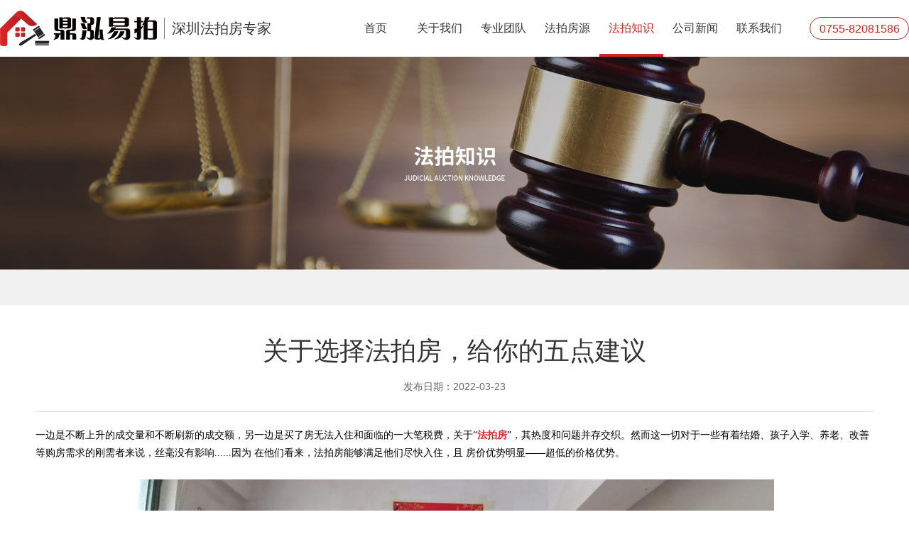

--- FILE ---
content_type: text/html; charset=utf-8
request_url: http://www.szfapaifang.cn/fapaizhishi/552.html
body_size: 5538
content:
<!doctype html>
<html class="no-js">

<head>
    <meta charset="utf-8">
    <meta http-equiv="X-UA-Compatible" content="IE=edge">
    <meta name="viewport" content="width=device-width, initial-scale=1">
    <title>关于选择法拍房，给你的五点建议-深圳市鼎泓易拍信息科技有限公司</title>	
    <meta name="keywords" content="深圳法拍房,法院拍卖房,法拍房源中介平台,法拍房购买,法拍房公司,法拍房中介">
    <meta name="description" content="鼎泓易拍坚守帮助购房人遴选优质房源，把控法律及财税风险，审慎制定竞拍操作流程，稳妥实现投资价值。拥有专业背景深厚、操作经验丰富的业务团队，已经服务数百位客户实现置业梦想。咨询热线：0755-82081586">
    <meta name="renderer" content="webkit">
    <meta http-equiv="Cache-Control" content="no-siteapp" />
    <link rel="icon" type="image/png" href="/favicon.ico">
    <link rel="stylesheet" href="/template/default/index/css/amazeui.min.css">
    <link rel="stylesheet" href="/template/default/index/css/swiper4.min.css">
    <link rel="stylesheet" href="/template/default/index/css/style.css" />
    <link rel="stylesheet" href="/template/default/index/css/inside.css" />
    <script src="/template/default/index/js/jquery.min.js"></script>
    <script src="/template/default/index/js/amazeui.min.js"></script>
    <script src="/template/default/index/js/swiper4.min.js"></script>
    <script src="/template/default/index/js/layer.js"></script>
</head>

<body> 
    <div class="header">
        <div class="content">
            <div class="logo">
                <a href="/">
                    <img src="/uploads/image/20211105/7044b21c9f692ced08eda04d75e20ae4.png" />                </a>
                <div class="word">
                    深圳法拍房专家
                </div>
            </div>
            <div class="tel">
                0755-82081586            </div>
            <div class="nav">
                <ul>
                    <li class="">
                        <a href="/">
                            首页
                        </a>
                    </li>
                                            <li >
                            <a href="http://www.szfapaifang.cn/gongsijianjie/">
                                关于我们                            </a>
                        </li>
                                            <li >
                            <a href="http://www.szfapaifang.cn/zhuanyetuandui/">
                                专业团队                            </a>
                        </li>
                                            <li >
                            <a href="http://www.szfapaifang.cn/fapaifangyuan/">
                                法拍房源                            </a>
                        </li>
                                            <li class="active">
                            <a href="http://www.szfapaifang.cn/fapaizhishi/">
                                法拍知识                            </a>
                        </li>
                                            <li >
                            <a href="http://www.szfapaifang.cn/gongsixinwen/">
                                公司新闻                            </a>
                        </li>
                                            <li >
                            <a href="http://www.szfapaifang.cn/lianxiwomen/">
                                联系我们                            </a>
                        </li>
                                    </ul>
            </div>
        </div>
    </div>

    <div class="banner">
        <a href="##">
            <img src="/uploads/image/20211116/4110051e662ad83bb3c0f2f65bb3a752.jpg" alt="">
		</a>
    </div>

<div class="case_detail">
    <div class="content">
        <div class="center">
            <div class="title">
                <h5>关于选择法拍房，给你的五点建议</h5>
                <h6>
                    <span>发布日期：2022-03-23</span>
                </h6>
            </div>
            <div class="word_center">
                <p style="line-height: 1.75em;"><span style="color: rgb(0, 0, 0);"><span style="font-family: 宋体; font-size: 14px;">一边是不断上升的成交量和不断刷新的成交额，另一边是买了房无法入住和面临的一大笔税费，关于“<a href='http://www.szfapaifang.cn/' target='_blank' title='法拍房' style='color:#d62727'><strong>法拍房</strong></a>”，其热度和问题并存交织。然而这一切对于一些有着结婚、孩子入学、养老、改善等购房需求的刚需者来说，丝毫没有影响</span><span style="font-size: 14px; font-family: Calibri;">......</span><span style="font-family: 宋体; font-size: 14px;">因为 在他们看来，法拍房能够满足他们尽快入住，且 房价优势明显——超低的价格优势。</span></span></p><p style="line-height: 1.75em; text-align: center;"><span style="font-family: 宋体; font-size: 14px; color: rgb(0, 0, 0);">&nbsp;<img src="/uploads/image/20220228/1646028093253664.jpg" alt="1646028093253664.jpg"/></span></p><p style="line-height: 1.75em;"><span style="font-family: 宋体; font-size: 14px; color: rgb(0, 0, 0);">据悉，法拍房起拍价格通常低于市场价<span style="font-size: 14px; color: rgb(0, 0, 0); font-family: Calibri;">10%-30%</span>， 明显的价格优势为刚需购房者提供了较大的捡漏空间 ，更重要的是法拍房分布区域广泛，户型多样，优质小区、临近交通枢纽的房源也比较丰富， 超高的性价比更给刚需购房者提供了更多选择空间。 目前法拍房已成为众多刚需购房者的。</span></p><p style="line-height: 1.75em;"><span style="font-family: 宋体; font-size: 14px; color: rgb(0, 0, 0);">&nbsp;</span></p><p style="line-height: 1.75em;"><span style="font-family: 宋体; font-size: 14px; color: rgb(0, 0, 0);">虽然法拍房对很多人（不仅是刚需者）而言意味着“便宜”“捡漏”，但也有避不可谈的“风险问题”，不乏买房腾退困难、拍下标的物发现欠下高额物业费、被前房主的债主追讨骚扰等情况，所以竞拍法拍房更需谨慎。</span></p><p style="line-height: 1.75em;"><span style="font-family: 宋体; font-size: 14px; color: rgb(0, 0, 0);">&nbsp;</span></p><p style="line-height: 1.75em;"><span style="font-family: 宋体; font-size: 14px; color: rgb(0, 0, 0);">当下法拍房市场上，每天有那么多不同小区的法拍房推向市场，刚需者正是因为法拍房的价格优势和其超高的性价比才会选择它，对于一些不了解法拍房市场的刚需者应该如何避开这些“风险”选择法拍房呢？为此，小编给大家整理了几条建议：</span></p><p style="line-height: 1.75em;"><span style="font-family: 宋体; font-size: 14px; color: rgb(0, 0, 0);">&nbsp;</span></p><p style="line-height: 1.75em;"><span style="font-family: 宋体; font-size: 14px; color: rgb(0, 0, 0);"><span style="font-size: 14px; color: rgb(0, 0, 0); font-family: Calibri;">1</span>、选择适合自己的地段</span></p><p style="line-height: 1.75em;"><span style="font-family: 宋体; font-size: 14px; color: rgb(0, 0, 0);">&nbsp;</span></p><p style="line-height: 1.75em;"><span style="font-family: 宋体; font-size: 14px; color: rgb(0, 0, 0);">买法拍房跟买二手房一样，首先根据自身需求（刚需自住还是投资需求）考虑好最适合自己的地段是哪一片。主要是当前地段的现状（产业、交通、商业、教育、医疗、环境等）和未来的发展规划。</span></p><p style="line-height: 1.75em;"><span style="font-family: 宋体; font-size: 14px; color: rgb(0, 0, 0);">&nbsp;</span></p><p style="line-height: 1.75em;"><span style="font-family: 宋体; font-size: 14px; color: rgb(0, 0, 0);"><span style="font-size: 14px; color: rgb(0, 0, 0); font-family: Calibri;">2</span>、了解清楚产权问题</span></p><p style="line-height: 1.75em;"><span style="font-family: 宋体; font-size: 14px; color: rgb(0, 0, 0);">&nbsp;</span></p><p style="line-height: 1.75em;"><span style="font-family: 宋体; font-size: 14px; color: rgb(0, 0, 0);">法拍房产权类型很多，常见的有商品住宅、经济适用住房、限价商品房等类型，每种产权类型所包含的产权性质不一样。例如经济适用房，房价是不包括土地出让金的，是政府无偿划拨土地给低收入阶层建的保障性住房，所以搞清楚产权类型对避免风险有意义。</span></p><p style="line-height: 1.75em;"><span style="font-family: 宋体; font-size: 14px; color: rgb(0, 0, 0);">&nbsp;</span></p><p style="line-height: 1.75em;"><span style="font-family: 宋体; font-size: 14px; color: rgb(0, 0, 0);"><span style="font-size: 14px; color: rgb(0, 0, 0); font-family: Calibri;">3</span>、完备的资金方案</span></p><p style="line-height: 1.75em;"><span style="font-family: 宋体; font-size: 14px; color: rgb(0, 0, 0);">&nbsp;</span></p><p style="line-height: 1.75em;"><span style="font-family: 宋体; font-size: 14px; color: rgb(0, 0, 0);">在参加竞拍前一定要有自己的资金预算方案。法拍房是以竞拍的方式来购买，会导致很多购房者在这样的氛围下冲动加价，而超出自己的预算。并且，法拍房需要缴纳保证金，如果竞拍成功又反悔的情况，法院是不予退回。如遇资金不足需要贷款，需要提前去了解法拍贷款政策，明确自己是否可以办理法拍贷款等细节。其次，因为法拍房的付款周期非常短，一定要确保自己的资金充足。</span></p><p style="line-height: 1.75em;"><span style="font-family: 宋体; font-size: 14px; color: rgb(0, 0, 0);">&nbsp;</span></p><p style="line-height: 1.75em;"><span style="font-family: 宋体; font-size: 14px; color: rgb(0, 0, 0);"><span style="font-size: 14px; color: rgb(0, 0, 0); font-family: Calibri;">4</span>、找出房源的瑕疵——避“坑”</span></p><p style="line-height: 1.75em;"><span style="font-family: 宋体; font-size: 14px; color: rgb(0, 0, 0);">&nbsp;</span></p><p style="line-height: 1.75em;"><span style="font-family: 宋体; font-size: 14px; color: rgb(0, 0, 0);">有些法拍房会有瑕疵问题，如带长期租约、有人居住难以腾退等，在竞拍之前一定了解清楚，遇到这种情况千万别图便宜，要搞清楚租约时间、是否有效；到期住户能否按时腾退等，否则拍下来了，长时间住不进去也得不偿失。</span></p><p style="line-height: 1.75em;"><span style="font-family: 宋体; font-size: 14px; color: rgb(0, 0, 0);">&nbsp;</span></p><p style="line-height: 1.75em;"><span style="font-family: 宋体; font-size: 14px; color: rgb(0, 0, 0);"><span style="font-size: 14px; color: rgb(0, 0, 0); font-family: Calibri;">5</span>、找专业的法拍团队</span></p><p style="line-height: 1.75em;"><span style="font-family: 宋体; font-size: 14px; color: rgb(0, 0, 0);">&nbsp;</span></p><p style="line-height: 1.75em;"><span style="font-family: 宋体; font-size: 14px; color: rgb(0, 0, 0);">如果是一个并不了解法拍房市场的新手，这时法拍团队就显得尤为重要了，在专业的法拍团队面前，小编提到的这些建议都不是问题，他们会帮你解决这些问题。</span></p><p style="line-height: 1.75em;"><span style="font-family: 宋体; font-size: 14px; color: rgb(0, 0, 0);">&nbsp;</span></p><p style="line-height: 1.75em;"><span style="font-family: 宋体; font-size: 14px; color: rgb(0, 0, 0);">专业法拍团队在筛选房源方面，有足够的房产知识和相关的法律知识，也有专业尽调团队确保标的无任何交易风险，在他们看来竞拍法拍房没有大家所想象的“水很深”，他们熟知房产背后的风险和解决问题的渠道，过程中所有的竞拍流程包括交易往来也都是公开、公平、公正并且透明的。所以，寻找专业的法拍团队帮自己竞拍是最适合刚需者新手的买房途径。</span></p><br/>
                <div>
                    关键词相关链接：
<a href="http://www.szfapaifang.cn/" target="_blank">深圳法拍房公司</a>
<a href="http://www.szfapaifang.cn/" target="_blank">深圳法拍房中介</a>
<a href="http://www.szfapaifang.cn/" target="_blank">深圳法拍房平台</a>
<a href="http://www.szfapaifang.cn/" target="_blank">法拍房公司</a>
<a href="http://www.szfapaifang.cn/" target="_blank">深圳法拍房源</a>
<a href="http://www.szfapaifang.cn/" target="_blank">深圳法拍房</a>
<a href="http://www.szfapaifang.cn/" target="_blank">法拍房平台</a>
<a href="http://www.szfapaifang.cn/" target="_blank">深圳法院拍卖房</a>
<a href="http://www.szfapaifang.cn/" target="_blank">法拍房</a>
<a href="http://www.szfapaifang.cn/" target="_blank">法拍房源</a>
<a href="http://www.szfapaifang.cn/" target="_blank">法拍房中介</a>
<a href="http://www.szfapaifang.cn/" target="_blank">法院拍卖房</a>                    
                </div>
            </div>
            <div class="center">
                <div class="up_next">
                    <a href="http://www.szfapaifang.cn/fapaizhishi/551.html">
                        <i class="am-icon-angle-left"></i>
                        <span>上一篇：法拍房迎来重大利好！</span>
                    </a>
                    <a href="javascript:history.go(-1)" target=_self class="back">
                        <img src="/template/default/index/images/back.png" alt="">
                    </a>
                    <a href="http://www.szfapaifang.cn/fapaizhishi/553.html">
                        <span>下一篇：性价比是法拍房受购房者青睐的首选因素</span>
                        <i class="am-icon-angle-right"></i>
                    </a>
                </div>
            </div>
        </div>
    </div>
</div>

<div class="about_case">
    <div class="content">
        <h5>相关新闻</h5>
        <div class="slide">
            <div class="swiper-container">
                <div class="swiper-wrapper">
                    		    
                        <div class="swiper-slide">
                            <a href="http://www.szfapaifang.cn/fapaizhishi/61.html">
                                <div class="pic">
                                    <img src="/uploads/image/20211108/17f56ff734e0b2e75a0a6ae92693787f.jpg" alt="法拍房如何过户以及顺利拿到房产证" >
                                </div>
                                <div class="word">
                                    法拍房如何过户以及顺利拿到房产证                                </div>
                            </a>
                        </div>
                    		    
                        <div class="swiper-slide">
                            <a href="http://www.szfapaifang.cn/fapaizhishi/60.html">
                                <div class="pic">
                                    <img src="/uploads/image/20211108/4be941456b2cdc978a4082809dcc1df8.jpg" alt="竞买人自行购买法拍房会有风险" >
                                </div>
                                <div class="word">
                                    竞买人自行购买法拍房会有风险                                </div>
                            </a>
                        </div>
                    		    
                        <div class="swiper-slide">
                            <a href="http://www.szfapaifang.cn/fapaizhishi/59.html">
                                <div class="pic">
                                    <img src="/uploads/image/20211108/b225a6a895a4c50f654742a0f15e87e4.jpg" alt="为何你会对法拍房风险感到恐惧" >
                                </div>
                                <div class="word">
                                    为何你会对法拍房风险感到恐惧                                </div>
                            </a>
                        </div>
                    		    
                        <div class="swiper-slide">
                            <a href="http://www.szfapaifang.cn/fapaizhishi/58.html">
                                <div class="pic">
                                    <img src="/uploads/image/20211108/4a20707422ec4837439ef6b94521dc09.jpg" alt="法拍房的时间成本以及房屋问题" >
                                </div>
                                <div class="word">
                                    法拍房的时间成本以及房屋问题                                </div>
                            </a>
                        </div>
                    		    
                        <div class="swiper-slide">
                            <a href="http://www.szfapaifang.cn/fapaizhishi/57.html">
                                <div class="pic">
                                    <img src="/uploads/image/20211108/e0ea15dde5d4f1d32aaa3dd95205e4a8.jpg" alt="法拍房如何算捡漏" >
                                </div>
                                <div class="word">
                                    法拍房如何算捡漏                                </div>
                            </a>
                        </div>
                    		    
                        <div class="swiper-slide">
                            <a href="http://www.szfapaifang.cn/fapaizhishi/62.html">
                                <div class="pic">
                                    <img src="/uploads/image/20211108/d755b1bef45dc3cc26c8dd9e0d45f050.jpg" alt="法拍房要和被执行人过户吗" >
                                </div>
                                <div class="word">
                                    法拍房要和被执行人过户吗                                </div>
                            </a>
                        </div>
                                    </div>
            </div>
            
            <div class="swiper-button-prev">
                <i class="am-icon-angle-left"></i>
            </div>
            <div class="swiper-button-next">
                <i class="am-icon-angle-right"></i>
            </div>
        </div>
    </div>
</div>


<script>
    $(function () {
        var mySwiper = new Swiper('.about_case .swiper-container',{
            slidesPerView: 3,
            spaceBetween :50,
            navigation: {
                nextEl: '.about_case .swiper-button-next',
                prevEl: '.about_case .swiper-button-prev',
            },
            breakpoints: { 
                1199: {  //当屏幕宽度小于等于1280
                    slidesPerView: 4,
                    spaceBetween: 30
                },
                1025: {  //当屏幕宽度小于等于768
                    slidesPerView: 3,
                    spaceBetween: 20,
                },
                767: {  //当屏幕宽度小于等于320
                    slidesPerView: 1,
                    spaceBetween: 10,
                }
            }
        })

    })
</script>


<div class="footer">
    <div class="content">
        <div class="address">
            <h5>联系地址</h5>
            <h6>深圳市罗湖区南湖街道罗湖社区人民南路2002号佳宁娜广场A座2504</h6>
            <h6>深圳市鼎泓易拍信息科技有限公司</h6>
        </div>
        <div class="foot_bottom">
            <div class="beian">
                <a href="https://beian.miit.gov.cn/">
                    Copyright © 2026 All Rights Reserved 深圳市鼎泓易拍信息科技有限公司 版权所有粤ICP备2021159196号                </a>
            </div>
            <div class="foot_nav">
                <ul>
                                            <li>
                            <a href="http://www.szfapaifang.cn/gongsijianjie/">
                                关于我们                            </a>
                        </li>
                                            <li>
                            <a href="http://www.szfapaifang.cn/zhuanyetuandui/">
                                专业团队                            </a>
                        </li>
                                            <li>
                            <a href="http://www.szfapaifang.cn/fapaifangyuan/">
                                法拍房源                            </a>
                        </li>
                                            <li>
                            <a href="http://www.szfapaifang.cn/fapaizhishi/">
                                法拍知识                            </a>
                        </li>
                                            <li>
                            <a href="http://www.szfapaifang.cn/gongsixinwen/">
                                公司新闻                            </a>
                        </li>
                                            <li>
                            <a href="http://www.szfapaifang.cn/lianxiwomen/">
                                联系我们                            </a>
                        </li>
                                    </ul>
            </div>
        </div>
    </div>
</div>

<!--[if lte IE 8 ]>
<script src="http://libs.baidu.com/jquery/1.11.3/jquery.min.js"></script>
<script src="http://cdn.staticfile.org/modernizr/2.8.3/modernizr.js"></script>
<script src="/template/default/index/js/amazeui.ie8polyfill.min.js"></script>
<![endif]-->

</body>

</html>


--- FILE ---
content_type: text/css
request_url: http://www.szfapaifang.cn/template/default/index/css/style.css
body_size: 4156
content:
html,
body,
ul,
li,
ol,
dl,
dd,
dt,
p,
h1,
h2,
h3,
h4,
h5,
h6,
form,
fieldset,
legend,
img {
  margin: 0;
  padding: 0;
}
fieldset,
img {
  border: none;
}
ul,
ol {
  list-style: none;
}
a:focus,
a:active,
a:hover {
  color: #333;
}
.por {
  position: relative;
}
.poa {
  position: absolute;
}
.am-paragraph-default {
  margin: 0;
}
.am-paragraph-default img {
  border: none;
  padding: 0;
  max-width: 100%;
}
.am-close {
  font-size: 24px;
}
/*滚动条美化*/
body::-webkit-scrollbar {
  width: 10px !important;
}
body::-webkit-scrollbar-track {
  background-color: #f3f3f3;
}
body::-webkit-scrollbar-track-piece {
  background-color: #f3f3f3;
  -webkit-border-radius: 4px;
}
body::-webkit-scrollbar-thumb {
  background-color: #ddd;
  border: solid 1px #C0C0C0;
  border-radius: 4px;
}
body::-webkit-scrollbar-corner {
  background-color: #ddd;
}
body::-webkit-resizer {
  background-repeat: no-repeat;
  background-position: bottom right;
}
body::-webkit-scrollbar-thumb:hover {
  background-color: #F3F3E0;
}
::-webkit-scrollbar {
  width: 15px;
}
.tac,
.tc {
  text-align: center;
}
.flex {
  display: flex;
  display: -webkit-flex;
  display: -ms-flexbox;
  display: -moz-flexbox;
}
.lc {
  position: absolute;
  left: 50%;
  transform: translateX(-50%);
  -webkit-transform: translateX(-50%);
  -moz-transform: translateX(-50%);
  -ms-transform: translateX(-50%);
}
.hc {
  position: absolute;
  top: 50%;
  -webkit-transform: translateY(-50%);
  -moz-transform: translateY(-50%);
  -ms-transform: translateY(-50%);
  -o-transform: translateY(-50%);
  transform: translateY(-50%);
}
.allc {
  position: absolute;
  left: 50%;
  top: 50%;
  transform: translate(-50%, -50%);
  -webkit-transform: translate(-50%, -50%);
  -moz-transform: translate(-50%, -50%);
  -ms-transform: translate(-50%, -50%);
}
i {
  font-style: normal;
}
video {
  display: block;
  background: #000;
}
input,
select {
  outline: none;
  border: none;
}
h4,
h5,
h6 {
  font-weight: normal;
}
.scrollbarActive::-webkit-scrollbar {
  width: 10px !important;
}
.scrollbarActive::-webkit-scrollbar-track {
  background-color: #f3f3f3;
}
.scrollbarActive::-webkit-scrollbar-track-piece {
  background-color: #f3f3f3;
  -webkit-border-radius: 4px;
}
.scrollbarActive::-webkit-scrollbar-thumb {
  background-color: #ddd;
  border: solid 1px #C0C0C0;
  border-radius: 4px;
}
.scrollbarActive::-webkit-scrollbar-corner {
  background-color: #ddd;
}
.scrollbarActive::-webkit-resizer {
  background-repeat: no-repeat;
  background-position: bottom right;
}
.scrollbarActive::-webkit-scrollbar-thumb:hover {
  background-color: #F3F3E0;
}
.scrollbarActive::-webkit-scrollbar {
  width: 15px;
}
body,
html {
  min-width: 1200px;
  max-width: 1920px;
  margin: 0 auto;
}
.content {
  max-width: 1440px;
  margin: 0 auto;
}
.header .content {
  height: 80px;
  overflow: hidden;
}
.header .content .logo {
  margin-top: 15px;
  float: left;
  display: flex;
  align-items: center;
}
.header .content .logo a {
  display: block;
}
.header .content .logo a img {
  width: 221px;
  height: 50px;
}
.header .content .logo .word {
  height: 30px;
  font-size: 20px;
  line-height: 30px;
  color: #333333;
  border-left: 1px solid #808080;
  padding-left: 10px;
  margin-left: 10px;
}
.header .content .tel {
  float: right;
  width: 140px;
  height: 32px;
  background-color: #ffffff;
  border-radius: 16px;
  border: solid 1px #cd2525;
  text-align: center;
  line-height: 32px;
  font-size: 16px;
  color: #cd2525;
  margin-top: 24px;
}
.header .content .nav {
  float: right;
  margin-right: 26px;
}
.header .content .nav ul li {
  float: left;
}
.header .content .nav ul li:hover a,
.header .content .nav ul li.active a {
  color: #cd2525;
  border-bottom: 4px solid #cd2525;
}
.header .content .nav ul li a {
  font-size: 16px;
  color: #333333;
  display: block;
  height: 80px;
  line-height: 80px;
  text-align: center;
  width: 90px;
}
.index_banner .swiper-container .swiper-wrapper .swiper-slide a {
  display: block;
}
.index_banner .swiper-container .swiper-wrapper .swiper-slide a img {
  width: 100%;
}
.index_banner .swiper-container .swiper-pagination {
  bottom: 20px;
}
.index_banner .swiper-container .swiper-pagination .swiper-pagination-bullet {
  width: 12px;
  height: 12px;
  background-color: #ffffff;
  opacity: 1;
}
.index_banner .swiper-container .swiper-pagination .swiper-pagination-bullet-active {
  background-color: #cd2525;
}
.banner a img {
  width: 100%;
}
.hot_news {
  background: url(../images/hot_news_bg.jpg) no-repeat center;
}
.hot_news .content {
  height: 50px;
  line-height: 50px;
}
.hot_news .content .tit {
  font-size: 16px;
  color: #fff;
  margin-right: 40px;
  float: left;
}
.hot_news .content ul {
  float: left;
}
.hot_news .content ul li a {
  display: flex;
  align-items: center;
}
.hot_news .content ul li a:hover h5,
.hot_news .content ul li a:hover span {
  color: #cd2525;
}
.hot_news .content ul li a:hover h5 i,
.hot_news .content ul li a:hover span i {
  color: #cd2525;
}
.hot_news .content ul li a h5 {
  font-size: 14px;
  color: #777777;
}
.hot_news .content ul li a span {
  margin-left: 20px;
  font-size: 14px;
  color: #777777;
}
.hot_news .content ul li a span i {
  color: #555555;
}
.hot_news .content .last_tit {
  font-size: 14px;
  color: #777777;
  float: right;
}
.index_page .title {
  padding: 50px 0 60px;
}
.index_page .title h5 {
  font-size: 20px;
  color: #333333;
  line-height: 1;
  margin-bottom: 10px;
}
.index_page .title h5 i {
  font-size: 30px;
  color: #cd2525;
  font-weight: bold;
  line-height: 1;
}
.index_page .title h6 {
  font-size: 36px;
  color: #333333;
  line-height: 1;
}
.index_page .item1 {
  background-color: #faf7f7;
}
.index_page .item1 .content {
  padding: 90px 0 100px;
  overflow: hidden;
}
.index_page .item1 .content .center .word {
  float: left;
  width: 50%;
  height: 600px;
  background-color: #ffffff;
  padding: 0 60px 0 40px;
}
.index_page .item1 .content .center .word .text {
  font-size: 14px;
  line-height: 28px;
  color: #333333;
  text-align: justify;
}
.index_page .item1 .content .center .word .more {
  margin-top: 100px;
}
.index_page .item1 .content .center .word .more a {
  width: 170px;
  height: 40px;
  background-color: #ffffff;
  border: solid 2px #cd2525;
  display: block;
  text-align: center;
  line-height: 36px;
  font-size: 14px;
  color: #cd2525;
  transition: all 0.5s linear;
}
.index_page .item1 .content .center .word .more a:hover {
  background: #cd2525;
  color: #fff;
}
.index_page .item1 .content .center .word .more a:hover i {
  color: #fff;
}
.index_page .item1 .content .center .word .more a i {
  font-size: 14px;
  color: #cd2525;
  margin-left: 20px;
}
.index_page .item1 .content .center .pic {
  float: left;
  width: 50%;
  height: 600px;
  background: url(../images/index_item1_1.jpg) no-repeat center;
}
.index_page .item2 {
  background: url(../images/index_item2_bg.jpg) no-repeat center;
}
.index_page .item2 .content {
  height: 453px;
}
.index_page .item2 .content .title h5,
.index_page .item2 .content .title h6 {
  color: #fff;
}
.index_page .item2 .content .list ul li .center {
  text-align: center;
}
.index_page .item2 .content .list ul li .center h5 {
  font-size: 14px;
  color: #fff;
  line-height: 1;
}
.index_page .item2 .content .list ul li .center h5 i {
  font-size: 60px;
  line-height: 1;
}
.index_page .item2 .content .list ul li .center .line {
  width: 40px;
  height: 2px;
  background-color: #fff;
  margin: 25px auto;
}
.index_page .item2 .content .list ul li .center p {
  font-size: 20px;
  color: #fff;
}
.index_page .item3 {
  background-color: #f5f5f5;
}
.index_page .item3 .content {
  padding-bottom: 100px;
}
.index_page .item3 .content .item_tit {
  overflow: hidden;
}
.index_page .item3 .content .item_tit .title {
  float: left;
}
.index_page .item3 .content .item_tit .item_nav {
  float: right;
  margin-top: 88px;
}
.index_page .item3 .content .item_tit .item_nav ul li {
  float: left;
  margin-left: 20px;
}
.index_page .item3 .content .item_tit .item_nav ul li:hover a,
.index_page .item3 .content .item_tit .item_nav ul li.active a {
  background-color: #cd2525;
  color: #fff;
  border: solid 1px #cd2525;
}
.index_page .item3 .content .item_tit .item_nav ul li a {
  display: block;
  width: 120px;
  height: 40px;
  border-radius: 20px;
  border: solid 1px #cccccc;
  text-align: center;
  line-height: 40px;
  font-size: 18px;
  color: #999999;
}
.index_page .item3 .content .list .item_list {
  overflow: hidden;
}
.index_page .item3 .content .list .item_list ul {
  margin: 0 -18px;
}
.index_page .item3 .content .list .item_list ul li {
  padding: 0 18px;
}
.index_page .item3 .content .list .item_list ul li a {
  display: block;
  height: 460px;
  background-color: #ffffff;
  border-radius: 10px;
  padding: 140px 65px 0 60px;
  position: relative;
  overflow: hidden;
  transition: all 0.5s linear;
}
.index_page .item3 .content .list .item_list ul li a:hover {
  background-color: #cd2525;
}
.index_page .item3 .content .list .item_list ul li a:hover .pic .img {
  display: none;
}
.index_page .item3 .content .list .item_list ul li a:hover .pic .img_c {
  display: block;
}
.index_page .item3 .content .list .item_list ul li a:hover h5,
.index_page .item3 .content .list .item_list ul li a:hover p {
  color: #fff;
}
.index_page .item3 .content .list .item_list ul li a:hover span {
  background-color: #ffffff;
  color: #cd2525;
}
.index_page .item3 .content .list .item_list ul li a .num {
  position: absolute;
  width: 175px;
  height: 175px;
  background-color: #cd2525;
  border-radius: 50%;
  text-align: center;
  line-height: 175px;
  font-size: 80px;
  color: rgba(225, 225, 225, 0.2);
  right: -32px;
  top: -34px;
}
.index_page .item3 .content .list .item_list ul li a .pic {
  line-height: 80px;
  height: 80px;
}
.index_page .item3 .content .list .item_list ul li a .pic .img_c {
  display: none;
}
.index_page .item3 .content .list .item_list ul li a h5 {
  font-size: 26px;
  line-height: 1;
  font-weight: bold;
  color: #333333;
  margin: 20px 0 25px;
}
.index_page .item3 .content .list .item_list ul li a p {
  font-size: 16px;
  color: #333333;
}
.index_page .item3 .content .list .item_list ul li a span {
  display: block;
  margin: 0 auto;
  width: 170px;
  height: 40px;
  border-radius: 20px;
  border: solid 2px #cd2525;
  text-align: center;
  line-height: 40px;
  font-size: 14px;
  color: #cd2525;
  margin-top: 50px;
}
.index_page .item4 .content {
  padding-bottom: 100px;
}
.index_page .item4 .content .list {
  overflow: hidden;
}
.index_page .item4 .content .list ul {
  margin: 0 -13px;
}
.index_page .item4 .content .list ul li {
  padding: 0 13px;
  margin-bottom: 26px;
}
.index_page .item4 .content .list ul li a {
  display: block;
  border: solid 1px #e5e5e5;
}
.index_page .item4 .content .list ul li a:hover .pic img {
  transform: scale(1.1);
}
.index_page .item4 .content .list ul li a .pic {
  height: 240px;
  line-height: 240px;
  display: flex;
  justify-content: center;
  align-items: center;
  overflow: hidden;
}
.index_page .item4 .content .list ul li a .pic img {
  max-width: 100%;
  max-height: 100%;
  transition: all 0.5s linear;
}
.index_page .item4 .content .list ul li a .word {
  height: 130px;
  padding: 20px 20px 0;
}
.index_page .item4 .content .list ul li a .word h5 {
  font-size: 16px;
  color: #333333;
  overflow: hidden;
  text-overflow: ellipsis;
  white-space: nowrap;
}
.index_page .item4 .content .list ul li a .word p {
  display: flex;
  justify-content: space-between;
  align-items: center;
}
.index_page .item4 .content .list ul li a .word p span {
  font-size: 14px;
  color: #666666;
}
.index_page .item4 .content .list ul li a .word p i {
  font-size: 14px;
  color: #cd2525;
}
.index_page .item4 .content .list ul li a .word p b {
  font-size: 24px;
  color: #cd2525;
}
.index_page .item4 .content .list ul li a .tit {
  height: 30px;
  background: #f2f2f2 url(../images/ing.png) no-repeat left center;
  padding-left: 20px;
  display: flex;
  align-items: center;
}
.index_page .item4 .content .list ul li a .tit span {
  font-size: 14px;
  color: #ffffff;
  display: block;
  width: 100px;
}
.index_page .item4 .content .list ul li a .tit p {
  font-size: 14px;
  color: #666666;
}
.index_page .item4 .content .list ul li a .tit p i {
  color: #333;
}
.index_page .item4 .content .list ul li.begin a .word p span b,
.index_page .item4 .content .list ul li.begin a .word p span i {
  color: #08a258;
}
.index_page .item4 .content .list ul li.begin a .tit {
  background: #f2f2f2 url(../images/begin.png) no-repeat left center;
}
.index_page .item4 .content .list ul li.over a .pic img {
  filter: grayscale(100%);
  -webkit-filter: grayscale(100%);
  -moz-filter: grayscale(100%);
  -ms-filter: grayscale(100%);
  -o-filter: grayscale(100%);
}
.index_page .item4 .content .list ul li.over a .word p span b,
.index_page .item4 .content .list ul li.over a .word p span i {
  color: #808080;
}
.index_page .item4 .content .list ul li.over a .tit {
  background: #f2f2f2 url(../images/over.png) no-repeat left center;
}
.index_page .item4 .content .more {
  margin-top: 34px;
}
.index_page .item4 .content .more a {
  margin: 0 auto;
  display: flex;
  justify-content: center;
  align-items: center;
}
.index_page .item4 .content .more a .pic {
  width: 66px;
  height: 66px;
  background-color: #ffffff;
  border: dashed 1px #cccccc;
  text-align: center;
  line-height: 66px;
  border-radius: 50%;
  margin-right: 12px;
}
.index_page .item4 .content .more a span {
  font-size: 16px;
  color: #333333;
}
.index_page .item5 {
  background-color: #f5f5f5;
}
.index_page .item5 .content {
  padding-bottom: 100px;
}
.index_page .item5 .content .list {
  overflow: hidden;
}
.index_page .item5 .content .list ul {
  margin: 0 -8px;
}
.index_page .item5 .content .list ul li {
  padding: 0 8px;
}
.index_page .item5 .content .list ul li a {
  display: block;
  height: 300px;
  background-color: #ffffff;
  padding-top: 30px;
  text-align: center;
}
.index_page .item5 .content .list ul li a:hover .pic {
  background-color: #cd2525;
  border: solid 1px #cd2525;
}
.index_page .item5 .content .list ul li a:hover .pic .img_c {
  display: inline-block;
}
.index_page .item5 .content .list ul li a:hover .pic .img {
  display: none;
}
.index_page .item5 .content .list ul li a:hover .word h5 {
  color: #cd2525;
}
.index_page .item5 .content .list ul li a:hover .num {
  font-size: 44px;
  color: #cd2525;
}
.index_page .item5 .content .list ul li a .pic {
  width: 90px;
  height: 90px;
  border: solid 1px #e5e5e5;
  border-radius: 50%;
  margin: 0 auto;
  text-align: center;
  line-height: 90px;
  margin-bottom: 50px;
}
.index_page .item5 .content .list ul li a .pic .img_c {
  display: none;
}
.index_page .item5 .content .list ul li a .word h5 {
  font-size: 20px;
  line-height: 1;
  color: #333333;
  margin-bottom: 10px;
}
.index_page .item5 .content .list ul li a .word h6 {
  font-size: 12px;
  line-height: 1;
  color: #999999;
}
.index_page .item5 .content .list ul li a .num {
  margin-top: 20px;
  font-size: 44px;
  line-height: 1;
  color: #999999;
}
.index_page .item6 {
  background: #cd2525 url(../images/honor_bg.jpg) no-repeat bottom center;
}
.index_page .item6 .content {
  height: 707px;
}
.index_page .item6 .content .item_tit {
  overflow: hidden;
}
.index_page .item6 .content .item_tit .title {
  float: left;
}
.index_page .item6 .content .item_tit .title h5,
.index_page .item6 .content .item_tit .title h6 {
  color: #fff;
}
.index_page .item6 .content .item_tit .title h5 i,
.index_page .item6 .content .item_tit .title h6 i {
  color: #fff;
}
.index_page .item6 .content .item_tit .title h6 {
  display: flex;
  align-items: center;
}
.index_page .item6 .content .item_tit .title h6 a {
  font-size: 14px;
  color: #fff;
  margin-left: 40px;
}
.index_page .item6 .content .item_tit .title h6 a:hover {
  color: #fff;
}
.index_page .item6 .content .item_tit .title h6 a img {
  position: relative;
  top: -3px;
}
.index_page .item6 .content .slide {
  background: #fff;
  padding: 40px;
}
.index_page .item6 .content .slide .swiper-container .swiper-wrapper .swiper-slide a {
  display: block;
}
.index_page .item6 .content .slide .swiper-container .swiper-wrapper .swiper-slide a:hover .pic img {
  transform: scale(1.05);
}
.index_page .item6 .content .slide .swiper-container .swiper-wrapper .swiper-slide a .pic {
  height: 218px;
  overflow: hidden;
  display: flex;
  justify-content: center;
  align-items: center;
  background: url(../images/honor_bg.png) no-repeat center;
  background-size: 100% 100%;
  padding: 20px;
}
.index_page .item6 .content .slide .swiper-container .swiper-wrapper .swiper-slide a .pic img {
  max-width: 100%;
  max-height: 100%;
  transition: all 0.5s linear;
}
.index_page .item6 .content .slide .swiper-container .swiper-wrapper .swiper-slide a .word {
  text-align: center;
  overflow: hidden;
  text-overflow: ellipsis;
  white-space: nowrap;
  font-size: 18px;
  color: #333333;
  margin-top: 5px;
}
.index_page .item6 .content .control {
  overflow: hidden;
  display: flex;
  justify-content: space-between;
  align-items: center;
  margin-top: 42px;
}
.index_page .item6 .content .control .pagination {
  position: relative;
  width: 46px;
  height: 46px;
  background-color: #ffffff;
  border: 1px solid #dedede;
  border-radius: 50%;
}
.index_page .item6 .content .control .line_button {
  width: 890px;
  position: relative;
}
.index_page .item6 .content .control .line_button::after {
  position: absolute;
  content: "";
  top: 50%;
  left: 0;
  right: 0;
  transform: translateY(-50%);
  height: 1px;
  background-color: #c6c6c6;
}
.index_page .item6 .content .control .line_button .circle {
  margin: 0 auto;
  width: 50px;
  height: 50px;
  border: solid 2px #cd2525;
  border-radius: 50%;
  display: flex;
  justify-content: center;
  align-items: center;
  background: #f7f7f5;
  z-index: 5;
  position: relative;
}
.index_page .item6 .content .control .line_button .circle .swiper-button-prev,
.index_page .item6 .content .control .line_button .circle .swiper-button-next {
  width: auto;
  height: auto;
  position: static;
  margin: 0;
  background: none;
  margin: 0 3px;
  color: #cd2525;
}
.index_page .item6 .content .control .arrow {
  overflow: hidden;
}
.index_page .item6 .content .control .arrow .swiper-button-prev,
.index_page .item6 .content .control .arrow .swiper-button-next {
  width: 50px;
  height: 50px;
  background: #cd2525;
  border-radius: 50%;
  text-align: center;
  line-height: 50px;
  position: static;
  margin: 0;
  opacity: 1;
  float: left;
  margin-left: 20px;
}
.index_page .item6 .content .control .arrow .swiper-button-prev i,
.index_page .item6 .content .control .arrow .swiper-button-next i {
  font-size: 14px;
  color: #fff;
}
.index_page .item6 .content .control .arrow .swiper-button-next.swiper-button-disabled,
.index_page .item6 .content .control .arrow .swiper-button-prev.swiper-button-disabled {
  background: #fff;
}
.index_page .item6 .content .control .arrow .swiper-button-next.swiper-button-disabled i,
.index_page .item6 .content .control .arrow .swiper-button-prev.swiper-button-disabled i {
  color: #cd2525;
}
.index_page .item7 .content {
  padding-bottom: 100px;
}
.index_page .item7 .content .item_tit {
  overflow: hidden;
}
.index_page .item7 .content .item_tit .title {
  float: left;
}
.index_page .item7 .content .item_tit .title h6 {
  display: flex;
  align-items: center;
}
.index_page .item7 .content .item_tit .title h6 a {
  font-size: 14px;
  color: #999999;
  margin-left: 40px;
}
.index_page .item7 .content .item_tit .title h6 a:hover {
  color: #cd2525;
}
.index_page .item7 .content .item_tit .title h6 a img {
  position: relative;
  top: -3px;
}
.index_page .item7 .content .item_tit .item_nav {
  float: right;
  margin-top: 88px;
}
.index_page .item7 .content .item_tit .item_nav ul li {
  float: left;
  margin-left: 20px;
}
.index_page .item7 .content .item_tit .item_nav ul li:hover a,
.index_page .item7 .content .item_tit .item_nav ul li.active a {
  background-color: #cd2525;
  color: #fff;
  border: solid 1px #cd2525;
}
.index_page .item7 .content .item_tit .item_nav ul li a {
  display: block;
  width: 160px;
  height: 40px;
  border-radius: 20px;
  border: solid 1px #cccccc;
  text-align: center;
  line-height: 40px;
  font-size: 18px;
  color: #999999;
}
.index_page .item7 .content .list .item_list {
  overflow: hidden;
}
.index_page .item7 .content .list .item_list ul {
  margin: 0 -21px;
}
.index_page .item7 .content .list .item_list ul li {
  padding: 0 21px;
}
.index_page .item7 .content .list .item_list ul li a {
  display: block;
}
.index_page .item7 .content .list .item_list ul li a:hover .pic img {
  transform: scale(1.1);
}
.index_page .item7 .content .list .item_list ul li a:hover .word > h5 {
  color: #cd2525;
}
.index_page .item7 .content .list .item_list ul li a .pic {
  height: 311px;
  overflow: hidden;
  display: flex;
  justify-content: center;
  align-items: center;
}
.index_page .item7 .content .list .item_list ul li a .pic img {
  max-height: 100%;
  max-width: 100%;
  transition: all 0.5s linear;
}
.index_page .item7 .content .list .item_list ul li a .word > h5 {
  font-size: 22px;
  color: #333333;
  line-height: 1;
  overflow: hidden;
  text-overflow: ellipsis;
  white-space: nowrap;
  margin: 20px 0 18px;
}
.index_page .item7 .content .list .item_list ul li a .word p {
  font-size: 14px;
  color: #888888;
  text-overflow: ellipsis;
  display: -webkit-box;
  -webkit-box-orient: vertical;
  -webkit-line-clamp: 2;
  overflow: hidden;
  line-height: 20px;
  max-height: 40px;
}
.index_page .item7 .content .list .item_list ul li a .word .arrow {
  margin-top: 15px;
  display: flex;
  align-items: center;
  justify-content: space-between;
}
.index_page .item7 .content .list .item_list ul li a .word .arrow .data {
  text-align: center;
}
.index_page .item7 .content .list .item_list ul li a .word .arrow .data h5 {
  font-size: 34px;
  line-height: 1;
  color: #888888;
}
.index_page .item7 .content .list .item_list ul li a .word .arrow .data h6 {
  font-size: 16px;
  color: #888888;
}
.footer {
  background-color: #333333;
  margin-top: 100px;
}
.footer .content {
  height: 214px;
  position: relative;
  padding-top: 100px;
}
.footer .content .address {
  position: absolute;
  left: 0;
  right: 0;
  top: -100px;
  height: 200px;
  background: url(../images/foot_bg.jpg) no-repeat center;
  text-align: center;
  padding-top: 60px;
}
.footer .content .address h5 {
  font-size: 14px;
  line-height: 1;
  color: #ffffff;
  margin-bottom: 18px;
}
.footer .content .address h6 {
  font-size: 18px;
  line-height: 1;
  color: #ffffff;
  margin-bottom: 11px;
}
.footer .content .foot_bottom {
  display: flex;
  justify-content: space-between;
  align-items: center;
  height: 114px;
}
.footer .content .foot_bottom .beian a {
  font-size: 14px;
  color: #999999;
}
.footer .content .foot_bottom .beian a:hover {
  color: #cd2525;
}
.footer .content .foot_bottom .foot_nav ul li {
  float: left;
  margin-left: 30px;
}
.footer .content .foot_bottom .foot_nav ul li a {
  font-size: 14px;
  color: #999999;
}
.footer .content .foot_bottom .foot_nav ul li a:hover {
  color: #cd2525;
}


--- FILE ---
content_type: text/css
request_url: http://www.szfapaifang.cn/template/default/index/css/inside.css
body_size: 4426
content:
.about_case .content h5 {
  font-size: 36px;
  line-height: 30px;
  color: #333333;
  text-align: center;
  padding: 45px 0;
}
.about_case .content .slide {
  padding: 0 80px 60px;
  position: relative;
}
.about_case .content .slide .swiper-container .swiper-wrapper .swiper-slide a:hover .word {
  background: #cd281e;
  color: #fff;
}
.about_case .content .slide .swiper-container .swiper-wrapper .swiper-slide a .pic{
  height: 280px;
  overflow: hidden;
  display: flex;
  justify-content: center;
  align-items: center;
  border: 1px solid #dedede;
  border-bottom: 0 solid #000;
}
.about_case .content .slide .swiper-container .swiper-wrapper .swiper-slide a .pic img {
  max-width: 100%;
  max-height: 100%;
}
.about_case .content .slide .swiper-container .swiper-wrapper .swiper-slide a .word {
  height: 60px;
  border: solid 1px #dedede;
  text-align: center;
  line-height: 60px;
  font-size: 16px;
  color: #333333;
  transition: all 0.5s linear;
}
.about_case .content .slide .swiper-button-prev,
.about_case .content .slide .swiper-button-next {
  position: absolute;
  width: 50px;
  height: 50px;
  border: solid 1px #dedede;
  margin-top: 0;
  background: none;
  border-radius: 50%;
  top: 40%;
  transform: translateY(-50%);
  text-align: center;
  line-height: 50px;
  background: #cd281e;
  opacity: 1;
  outline: none;
}
.about_case .content .slide .swiper-button-prev i,
.about_case .content .slide .swiper-button-next i {
  color: #fff;
  font-size: 20px;
}
.about_case .content .slide .swiper-button-next.swiper-button-disabled,
.about_case .content .slide .swiper-button-prev.swiper-button-disabled {
  background: #fff;
}
.about_case .content .slide .swiper-button-next.swiper-button-disabled i,
.about_case .content .slide .swiper-button-prev.swiper-button-disabled i {
  color: #333;
}
.case_detail {
  background: #f1f1f1;
}
.case_detail .content {
  padding: 50px 0;
}
.case_detail .content .center {
  background: #fff;
  padding: 0 50px;
  overflow: hidden;
}
.case_detail .content .center .title {
  padding: 50px 0 20px;
  text-align: center;
  border-bottom: 1px solid #dedede;
}
.case_detail .content .center .title h5 {
  font-size: 36px;
  line-height: 30px;
  color: #333333;
  margin-bottom: 20px;
}
.case_detail .content .center .title h6 span {
  font-size: 14px;
  line-height: 30px;
  color: #666666;
  margin: 0 15px;
}
.case_detail .content .center .list {
  margin: 35px 0;
}
.case_detail .content .center .list ul {
  border: 1px solid #dedede;
  border-bottom: 0 solid #000;
  border-right: 0 solid #dedede;

}
.case_detail .content .center .list ul li {
  border-bottom: 1px solid #dedede;
  border-right: 1px solid #dedede;
}
.case_detail .content .center .list ul li:nth-child(2n+1) {
  /* background: #f1f1f1; */
}
.case_detail .content .center .list ul li a {
  display: block;
  height: 60px;
  /* text-align: center; */
  padding-left: 15px;
  line-height: 60px;
  font-size: 14px;
  color: #333333;
  overflow: hidden;
  text-overflow: ellipsis;
  white-space: nowrap;
}
.case_detail .content .center .list ul li a i{
  color: #cd281e;
  font-size: 17px;
  font-weight: bold;
}


.case_detail .content .center .word_center {
  padding-top: 20px;
}
.case_detail .content .center .word_center p {
  font-size: 14px;
  line-height: 30px;
  color: #333333;
}
.case_detail .content .center .word_center img {
  max-width: 100%;
  display: block;
  margin: 0 auto !important;
  height: auto !important;
}
.case_detail .content .center .word_center table{
  margin: 0 auto;
  border: 1px solid #dedede;
}
.case_detail .content .center .word_center div{
  max-width: 100% !important;
}


.case_detail .content .center  .up_next {
  border-top: 1px solid #dedede;
  margin-top: 50px;
  text-align: center;
  display: flex;
  justify-content: center;
  align-items: center;
  background: #fff;
}
.case_detail .content .center  .up_next a {
  display: block;
  height: 90px;
  line-height: 90px;
  width: 40%;
}
.case_detail .content .center  .up_next a:hover i,
.case_detail .content .center  .up_next a:hover span {
  color: #cd281e;
}
.case_detail .content .center  .up_next a i {
  color: #333;
  font-size: 26px;
  position: relative;
  top: 2px;
}
.case_detail .content .center  .up_next a span {
  font-size: 18px;
  color: #333333;
  margin: 0 10px;
}
.case_detail .content .center  .up_next .back {
  width: 90px;
  background: #cd281e;
  text-align: center;
}
.team_list {
  background: #f1f1f1;
}
.team_list .content {
  padding-top: 30px;
  padding-bottom: 80px;
  overflow: hidden;
}
.team_list .content .center {
  background: #fff;
  padding: 0 75px 50px;
  overflow: hidden;
}
.team_list .content .center .title {
  text-align: center;
  padding: 60px 0 40px;
}
.team_list .content .center .title h5 {
  font-size: 36px;
  line-height: 30px;
  color: #333333;
}
.team_list .content .center .title h6 {
  font-size: 12px;
  line-height: 30px;
  color: #999999;
}
.team_list .content .center .item_nav {
  margin-bottom: 30px;
  text-align: center;
}
.team_list .content .center .item_nav ul li:hover a,
.team_list .content .center .item_nav ul li.active a {
  background: #cd281e;
  color: #fff;
}
.team_list .content .center .item_nav ul{
  text-align: center;
}
.team_list .content .center .item_nav ul li{
  display: inline-block;
}
.team_list .content .center .item_nav ul li a {
  display: block;
  height: 60px;
  text-align: center;
  line-height: 60px;
  font-size: 16px;
  color: #333;
  transition: all 0.5s linear;
  padding: 0 20px;
  border: 1px solid #dedede;
  border-radius: 30px;
}
.team_list .content .center .big {
  overflow: hidden;
  margin-bottom: 50px;
}
.team_list .content .center .big .pic {
  float: left;
  width: 60%;
  height: 400px;
}
.team_list .content .center .big .word {
  padding: 35px 35px 0;
  float: right;
  width: 40%;
  height: 400px;
  background: #f1f1f1;
  position: relative;
}
.team_list .content .center .big .word img {
  position: absolute;
  left: 35px;
  bottom: 35px;
}
.team_list .content .center .big .word h5 {
  font-size: 24px;
  line-height: 30px;
  color: #333333;
  padding-bottom: 30px;
  border-bottom: 1px solid #dedede;
  margin: 20px 0;
}
.team_list .content .center .big .word p {
  font-size: 14px;
  color: #666666;
  text-overflow: ellipsis;
  display: -webkit-box;
  -webkit-box-orient: vertical;
  -webkit-line-clamp: 6;
  overflow: hidden;
  line-height: 30px;
  max-height: 180px;
}
.team_list .content .center .list ul li {
  margin-bottom: 30px;
}
.team_list .content .center .list ul li a {
  display: block;
  border: 1px solid #dedede;
  overflow: hidden;
}
.team_list .content .center .list ul li a .pic {
  width: 330px;
  height: 400px;
  float: left;
}
.team_list .content .center .list ul li a .word {
  width: 70%;
  float: left;
  padding: 30px 50px 0;
}
.team_list .content .center .list ul li a .word h5 {
  font-size: 24px;
  line-height: 30px;
  color: #333333;
  margin: 20px 0;
}
.team_list .content .center .list ul li a .word p {
  font-size: 14px;
  color: #666666;
  text-overflow: ellipsis;
  display: -webkit-box;
  -webkit-box-orient: vertical;
  -webkit-line-clamp: 2;
  overflow: hidden;
  line-height: 24px;
  max-height: 48px;
}
.team_list .content .center .list ul li a .word h6 {
  font-size: 14px;
  line-height: 30px;
  color: #333333;
  font-weight: bold;
  margin: 30px 0 10px;
}
.team_list .content .center .list ul li a .word span {
  width: 170px;
  height: 50px;
  border: solid 1px #dedede;
  text-align: center;
  line-height: 50px;
  font-size: 14px;
  color: #333333;
  display: block;
  transition: all 0.5s linear;
  border-radius: 3px;
  margin-top: 25px;
}
.team_list .content .center .list ul li a .word span:hover {
  background: #cd281e;
  color: #fff;
}
.team_list .content .team_case {
  background: #fff;
  margin-top: 20px;
  padding: 0 75px;
  overflow: hidden;
}
.team_list .content .team_case .title {
  text-align: center;
  padding: 60px 0 40px;
}
.team_list .content .team_case .title h5 {
  font-size: 36px;
  line-height: 30px;
  color: #333333;
}
.team_list .content .team_case .title h6 {
  font-size: 12px;
  line-height: 30px;
  color: #999999;
}
.team_list .content .team_case .slide .swiper-container .swiper-wrapper .swiper-slide a:hover .word {
  background: #cd281e;
  color: #fff;
}
.team_list .content .team_case .slide .swiper-container .swiper-wrapper .swiper-slide a .pic{
  /* height: 240px;
  line-height: 240px; */
  overflow: hidden;
}
.team_list .content .team_case .slide .swiper-container .swiper-wrapper .swiper-slide a .pic img {
  width: 100%;
}
.team_list .content .team_case .slide .swiper-container .swiper-wrapper .swiper-slide a .word {
  height: 60px;
  border: solid 1px #dedede;
  text-align: center;
  line-height: 60px;
  font-size: 16px;
  color: #333333;
  transition: all 0.5s linear;
}
.team_list .content .team_case .slide .arrow {
  text-align: center;
  padding: 50px 0;
}
.team_list .content .team_case .slide .arrow .swiper-button-prev,
.team_list .content .team_case .slide .arrow .swiper-button-next {
  cursor: pointer;
  display: inline-block;
  position: static;
  width: 60px;
  height: 60px;
  border: solid 1px #dedede;
  margin-top: 0;
  background: none;
  border-radius: 50%;
  text-align: center;
  line-height: 60px;
  background: #cd281e;
  opacity: 1;
  outline: none;
}
.team_list .content .team_case .slide .arrow .swiper-button-prev i,
.team_list .content .team_case .slide .arrow .swiper-button-next i {
  color: #fff;
  font-size: 20px;
}
.team_list .content .team_case .slide .arrow .swiper-button-next.swiper-button-disabled,
.team_list .content .team_case .slide .arrow .swiper-button-prev.swiper-button-disabled {
  background: #fff;
}
.team_list .content .team_case .slide .arrow .swiper-button-next.swiper-button-disabled i,
.team_list .content .team_case .slide .arrow .swiper-button-prev.swiper-button-disabled i {
  color: #333;
}
.case_list {
  background: #f1f1f1;
}
.case_list .content {
  padding-top: 30px;
}
.case_list .content .center {
  background: #fff;
  padding: 0 75px ;
}
.case_list .content .center .title {
  text-align: center;
  padding: 60px 0 40px;
}
.case_list .content .center .title h5 {
  font-size: 36px;
  line-height: 30px;
  color: #333333;
}
.case_list .content .center .title h6 {
  font-size: 12px;
  line-height: 30px;
  color: #999999;
}
.case_list .content .center .item_nav {
  margin-bottom: 60px;
  text-align: center;
}
.case_list .content .center .item_nav ul li:hover a,
.case_list .content .center .item_nav ul li.active a {
  background: #cd281e;
  color: #fff;
}
.case_list .content .center .item_nav ul{
  text-align: center;
}
.case_list .content .center .item_nav ul li{
  display: inline-block;
}
.case_list .content .center .item_nav ul li a {
  display: block;
  /* width: 150px; */
  height: 50px;
  text-align: center;
  line-height: 50px;
  font-size: 16px;
  color: #333;
  transition: all 0.5s linear;
  padding: 0 20px;
  border: 1px solid #dedede;
  border-radius: 30px;
}
.case_list .content .center .list ul {
  margin: 0 -32px 0;
}
.case_list .content .center .list ul li {
  padding: 0 32px;
  margin-bottom: 64px;
}
.case_list .content .center .list ul li a {
  display: block;
  border: solid 1px #dedede;
}
.case_list .content .center .list ul li a:hover .word {
  background: #cd281e;
  color: #fff;
}
.case_list .content .center .list ul li a .pic{
  height: 280px;
  line-height: 280px;
  overflow: hidden;
  display: flex;
  justify-content: center;
  align-items: center;
  border-bottom: 1px solid #dedede;
}
.case_list .content .center .list ul li a .pic img {
  max-width: 100%;
  max-height: 100%;
}
.case_list .content .center .list ul li a .word {
  height: 60px;
  text-align: center;
  line-height: 60px;
  font-size: 16px;
  color: #333333;
  transition: all 0.5s linear;
  overflow: hidden;
  text-overflow: ellipsis;
  white-space: nowrap;
  padding: 0 10px;
}
.news_list {
  background: #f1f1f1;
}
.news_list .content {
  padding-top: 30px;
}
.news_list .content .center {
  background: #fff;
  padding: 0 75px ;
}
.news_list .content .center .title {
  text-align: center;
  padding: 60px 0 40px;
}
.news_list .content .center .title h5 {
  font-size: 36px;
  line-height: 30px;
  color: #333333;
}
.news_list .content .center .title h6 {
  font-size: 12px;
  line-height: 30px;
  color: #999999;
}
.news_list .content .center .big {
  margin-bottom: 64px;
}
.news_list .content .center .big a {
  display: block;
  overflow: hidden;
}
.news_list .content .center .big a:hover .word h5 {
  color: #cd281e;
}
.news_list .content .center .big a .pic {
  width: 48%;
  height: 320px;
  float: left;
}
.news_list .content .center .big a .word {
  background: #f1f1f1;
  width: 52%;
  height: 320px;
  float: right;
  padding: 30px 36px 0;
}
.news_list .content .center .big a .word .data img {
  position: relative;
  top: -1px;
}
.news_list .content .center .big a .word .data span {
  font-size: 12px;
  line-height: 30px;
  color: #999999;
}
.news_list .content .center .big a .word h5 {
  font-size: 24px;
  line-height: 30px;
  color: #333333;
  margin-top: 10px;
}
.news_list .content .center .big a .word p {
  font-size: 14px;
  color: #666666;
  text-overflow: ellipsis;
  display: -webkit-box;
  -webkit-box-orient: vertical;
  -webkit-line-clamp: 4;
  overflow: hidden;
  line-height: 30px;
  max-height: 120px;
  margin: 20px 0;
}
.news_list .content .center .big a .word span {
  font-size: 18px;
  line-height: 30px;
  color: #333333;
}
.news_list .content .center .list {
  overflow: hidden;
}
.news_list .content .center .list ul {
  margin: 0 -32px;
}
.news_list .content .center .list ul li {
  margin-bottom: 64px;
  padding: 0 32px;
}
.news_list .content .center .list ul li a {
  display: block;
  border: 1px solid #dedede;
}
.news_list .content .center .list ul li a:hover .pic img {
  transform: scale(1.1);
}
.news_list .content .center .list ul li a:hover .word h5 {
  color: #cd281e;
}
.news_list .content .center .list ul li a .pic {
  overflow: hidden;
  /* height: 235px;
  line-height: 235px; */
}
.news_list .content .center .list ul li a .pic img {
  width: 100%;
  transition: all 0.5s linear;
}
.news_list .content .center .list ul li a .word {
  padding: 20px 20px 0;
  
}
.news_list .content .center .list ul li a .word .data img {
  position: relative;
  top: -1px;
}
.news_list .content .center .list ul li a .word .data span {
  font-size: 12px;
  line-height: 30px;
  color: #999999;
}
.news_list .content .center .list ul li a .word h5 {
  font-size: 18px;
  line-height: 30px;
  font-weight: bold;
  color: #333333;
  margin-bottom: 10px;
  overflow: hidden;
  text-overflow: ellipsis;
  white-space: nowrap;
}
.news_list .content .center .list ul li a .word p {
  font-size: 14px;
  color: #666666;
  text-overflow: ellipsis;
  display: -webkit-box;
  -webkit-box-orient: vertical;
  -webkit-line-clamp: 2;
  overflow: hidden;
  line-height: 24px;
  max-height: 48px;
}
.news_list .content .center .list ul li a .word > span {
  border-top: 1px solid #dedede;
  margin-top: 15px;
  display: block;
  height: 50px;
  text-align: center;
  font-size: 14px;
  line-height: 50px;
  color: #333333;
}
.contact_us .title {
  text-align: center;
  padding: 60px 0 40px;
}
.contact_us .title h5 {
  font-size: 36px;
  line-height: 1;
  color: #333333;
}
.contact_us .title h6 {
  font-size: 12px;
  line-height: 18px;
  color: #999999;
}
.contact_us .item1 {
  padding: 50px 0;
  background: #f1f1f1;
}
.contact_us .item1 .content {
  overflow: hidden;
}
.contact_us .item1 .content .pic {
  width: 50%;
  height: 480px;
  background: url(/template/default/index/images/map.jpg) no-repeat center;
  float: left;
}
.contact_us .item1 .content .word {
  width: 50%;
  float: left;
  padding: 30px 0 0 35px;
}
.contact_us .item1 .content .word h5 {
  font-size: 30px;
  line-height: 30px;
  color: #cd281e;
  font-weight: bold;
}
.contact_us .item1 .content .word .list {
  margin-top: 35px;
}
.contact_us .item1 .content .word .list ul li {
  font-size: 18px;
  color: #333333;
  height: 72px;
  line-height: 72px;
  border-bottom: 1px solid #dedede;
  padding-left: 50px;
}
.contact_us .item1 .content .word .list ul li:last-child {
  border-bottom: 0 solid #000;
}
.contact_us .item2 {
  background: #fff;
}
.contact_us .item2 .content {
  padding-bottom: 50px;
}
.contact_us .item2 .content .list ul li {
  cursor: pointer;
  margin-bottom: 10px;
}
.contact_us .item2 .content .list ul li.active .tit span {
  background: #cd281e;
  color: #fff;
}
.contact_us .item2 .content .list ul li.active .tit span:last-child {
  background: #cd281e url(/template/default/index/images/top.png) no-repeat right 20px center;
}
.contact_us .item2 .content .list ul li.active .word_center {
  display: block;
}
.contact_us .item2 .content .list ul li .tit {
  overflow: hidden;
}
.contact_us .item2 .content .list ul li .tit span {
  display: block;
  float: left;
  width: 25%;
  height: 50px;
  text-align: left;
  line-height: 50px;
  font-size: 14px;
  color: #333333;
  padding-left: 30px;
  background: #f4f4f4;
  transition: all 0.5s linear;
}
.contact_us .item2 .content .list ul li .tit span:last-child {
  background: #f4f4f4 url(/template/default/index/images/bottom.png) no-repeat right 20px center;
}
.contact_us .item2 .content .list ul li .word_center {
  display: none;
  border: 1px solid #dedede;
  border-top: 0 solid #000;
  padding: 30px;
  overflow: hidden;
}
.contact_us .item2 .content .list ul li .word_center h5,
.contact_us .item2 .content .list ul li .word_center h6 {
  font-size: 14px;
  line-height: 1;
  color: #333333;
  font-weight: bold;
  margin: 30px 0 20px;
}
.contact_us .item2 .content .list ul li .word_center p {
  font-size: 14px;
  color: #666666;
}
.contact_us .item3 {
  background: #f1f1f1;
}
.contact_us .item3 .content {
  padding-bottom: 50px;
}
.contact_us .item3 .content form div {
  display: flex;
  justify-content: space-between;
  align-items: center;
}
.contact_us .item3 .content form div input {
  display: block;
  width: 48%;
  height: 60px;
  border: solid 1px #dedede;
  padding-left: 22px;
  background: #fff;
  border-radius: 5px;
}
.contact_us .item3 .content form textarea {
  display: block;
  width: 100%;
  height: 250px;
  outline: none;
  resize: none;
  border: solid 1px #dedede;
  padding: 22px;
  background: #fff;
  margin: 20px 0;
  border-radius: 5px;
}
.contact_us .item3 .content form .sub {
  width: 393px;
  height: 60px;
  background: #cd281e;
  color: #fff;
  font-size: 16px;
  border-radius: 5px;
}
.aboutus .title {
  text-align: center;
  padding: 60px 0 40px;
}
.aboutus .title h5 {
  font-size: 36px;
  line-height: 1;
  color: #333333;
  margin-bottom: 5px;
}
.aboutus .title h6 {
  font-size: 12px;
  line-height: 18px;
  color: #999999;
}
.aboutus .item1 {
  background: #f1f1f1;
}
.aboutus .item1 .content .center {
  overflow: hidden;
  padding-top: 84px;
}
.aboutus .item1 .content .center .pic {
  width: 35%;
  float: left;
  height: 375px;
}
.aboutus .item1 .content .center .word {
  padding: 33px;
  width: 65%;
  float: right;
}
.aboutus .item1 .content .center .word .tit {
  overflow: hidden;
  margin-bottom: 30px;
}
.aboutus .item1 .content .center .word .tit .left {
  float: left;
  margin-top: 5px;
}
.aboutus .item1 .content .center .word .tit .left h5 {
  font-size: 24px;
  line-height: 1;
  color: #cd281e;
}
.aboutus .item1 .content .center .word .tit .left h6 {
  font-size: 30px;
  line-height: 1;
  color: #333333;
}
.aboutus .item1 .content .center .word .tit .right {
  float: right;
  font-size: 71px;
  line-height: 1;
  color: #000000;
  opacity: 0.1;
}
.aboutus .item1 .content .center .word p {
  font-size: 14px;
  line-height: 24px;
  color: #666666;
}
.aboutus .item1 .content .num {
  border-top: 1px solid #f1f1f1;
}
.aboutus .item1 .content .num ul li {
  border-left: 1px solid #f1f1f1;
}
.aboutus .item1 .content .num ul li:first-child {
  border-left: 0 solid #000;
}
.aboutus .item1 .content .num ul li:first-child a::after {
  display: none;
}
.aboutus .item1 .content .num ul li a {
  display: flex;
  height: 180px;
  flex-direction: column;
  justify-content: center;
  align-items: center;
  position: relative;
}
.aboutus .item1 .content .num ul li a::after {
  position: absolute;
  content: "";
  top: 50%;
  left: -1px;
  transform: translateY(-50%);
  width: 1px;
  height: 11px;
  background: #cd281e;
}
.aboutus .item1 .content .num ul li a h5 {
  font-size: 36px;
  line-height: 1;
  color: #cd281e;
  margin-bottom: 10px;
}
.aboutus .item1 .content .num ul li a h6 {
  font-size: 16px;
  color: #333333;
}
.aboutus .item2 .content {
  padding-bottom: 70px;
}
.aboutus .item2 .content .title h5 {
  color: #cd281e;
  font-weight: bold;
}
.aboutus .item2 .content .slide .swiper-container {
  padding-bottom: 85px;
}
.aboutus .item2 .content .slide .swiper-container .swiper-wrapper .swiper-slide {
  border-right: 1px solid #dedede;
}
.aboutus .item2 .content .slide .swiper-container .swiper-wrapper .swiper-slide a .pic {
  width: 130px;
  height: 130px;
  border: solid 1px #dedede;
  border-radius: 50%;
  text-align: center;
  line-height: 130px;
  margin: 0 auto;
}
.aboutus .item2 .content .slide .swiper-container .swiper-wrapper .swiper-slide a .word {
  text-align: center;
}
.aboutus .item2 .content .slide .swiper-container .swiper-wrapper .swiper-slide a .word h5 {
  font-size: 18px;
  line-height: 24px;
  color: #333333;
  font-weight: bold;
  margin: 30px 0 20px;
}
.aboutus .item2 .content .slide .swiper-container .swiper-wrapper .swiper-slide a .word p {
  font-size: 16px;
  line-height: 24px;
  color: #333333;
}
.aboutus .item2 .content .slide .swiper-container .swiper-pagination {
  bottom: 0;
}
.aboutus .item2 .content .slide .swiper-container .swiper-pagination .swiper-pagination-bullet {
  width: 10px;
  height: 10px;
  border: solid 2px #333333;
  background: none;
  opacity: 1;
}
.aboutus .item2 .content .slide .swiper-container .swiper-pagination .swiper-pagination-bullet-active {
  width: 10px;
  height: 10px;
  background-color: #cd281e;
  border: solid 2px #cd281e;
}
.aboutus .item3 {
  background: url(/template/default/index/images/aboutus_item3_bg.jpg) no-repeat center;
}
.aboutus .item3 .content {
  height: 644px;
}
.aboutus .item3 .content .slide {
  padding: 0 80px;
  margin-top: 150px;
  position: relative;
}
.aboutus .item3 .content .slide::after {
  content: "";
  position: absolute;
  top: 65px;
  left: 50%;
  transform: translate(-50%, 0);
  height: 5px;
  width: 100%;
  background: url(/template/default/index/images/ruler.png) no-repeat center;
}
.aboutus .item3 .content .slide .swiper-container .swiper-wrapper .swiper-slide a {
  display: block;
  text-align: center;
}
.aboutus .item3 .content .slide .swiper-container .swiper-wrapper .swiper-slide a:hover h5 {
  color: #cd281e;
}
.aboutus .item3 .content .slide .swiper-container .swiper-wrapper .swiper-slide a:hover h5::after {
  background: #cd281e;
}
.aboutus .item3 .content .slide .swiper-container .swiper-wrapper .swiper-slide a h5 {
  font-size: 30px;
  line-height: 24px;
  color: #333333;
  margin-bottom: 66px;
  position: relative;
}
.aboutus .item3 .content .slide .swiper-container .swiper-wrapper .swiper-slide a h5::after {
  position: absolute;
  top: 60px;
  left: 50%;
  transform: translateX(-50%);
  content: "";
  width: 19px;
  height: 19px;
  border: solid 5px #ffffff;
  background: #333;
  border-radius: 50%;
}
.aboutus .item3 .content .slide .swiper-container .swiper-wrapper .swiper-slide a p {
  font-size: 14px;
  line-height: 24px;
  color: #333333;
}
.aboutus .item3 .content .slide .swiper-button-prev,
.aboutus .item3 .content .slide .swiper-button-next {
  position: absolute;
  width: 70px;
  height: 70px;
  box-shadow: 0px 4px 6px 0px #d2d2d2;
  margin-top: 0;
  background: none;
  border-radius: 50%;
  top: 35px;
  /* transform: translateY(-50%); */
  text-align: center;
  line-height: 70px;
  background: #cd281e;
  opacity: 1;
  outline: none;
  cursor: pointer;
}
.aboutus .item3 .content .slide .swiper-button-prev i,
.aboutus .item3 .content .slide .swiper-button-next i {
  color: #fff;
  font-size: 20px;
}
.aboutus .item3 .content .slide .swiper-button-next.swiper-button-disabled,
.aboutus .item3 .content .slide .swiper-button-prev.swiper-button-disabled {
  box-shadow: 0px 4px 6px 0px #d2d2d2;
  background: #fff;
}
.aboutus .item3 .content .slide .swiper-button-next.swiper-button-disabled i,
.aboutus .item3 .content .slide .swiper-button-prev.swiper-button-disabled i {
  color: #333;
}
.aboutus .item4 .content .item_nav {
  margin: 30px 0 50px;
}
.aboutus .item4 .content .item_nav ul {
  text-align: center;
}
.aboutus .item4 .content .item_nav ul li {
  margin: 0 5px;
  overflow: hidden;
  display: inline-block;
}
.aboutus .item4 .content .item_nav ul li:hover a,
.aboutus .item4 .content .item_nav ul li.active a {
  background: #cd281e;
}
.aboutus .item4 .content .item_nav ul li:hover a span,
.aboutus .item4 .content .item_nav ul li.active a span {
  color: #fff;
}
.aboutus .item4 .content .item_nav ul li:hover a i,
.aboutus .item4 .content .item_nav ul li.active a i {
  border: solid 2px #fff;
  background-color: #fff;
}
.aboutus .item4 .content .item_nav ul li a {
  transition: all 0.5s linear;
  border: 1px solid #dedede;
  display: block;
  width: 199px;
  height: 58px;
  border-radius: 29px;
  text-align: center;
  line-height: 58px;
}
.aboutus .item4 .content .item_nav ul li a span {
  font-size: 24px;
  color: #333333;
  font-weight: bold;
  margin-left: 10px;
}
.aboutus .item4 .content .item_nav ul li a i {
  position: relative;
  top: -5px;
  display: inline-block;
  width: 9px;
  height: 9px;
  border: solid 2px #333333;
  border-radius: 50%;
}
.aboutus .item4 .content .list .item_list {
  display: none;
}
.aboutus .item4 .content .list .item_list:first-child {
  display: block;
}
.aboutus .item4 .content .list .item_list .slide .swiper-container .swiper-wrapper .swiper-slide a:hover .word {
  background: #cd281e;
  color: #fff;
}
.aboutus .item4 .content .list .item_list .slide .swiper-container .swiper-wrapper .swiper-slide a .pic{
  /* height: 250px;
  line-height: 250px; */
  overflow: hidden;
}
.aboutus .item4 .content .list .item_list .slide .swiper-container .swiper-wrapper .swiper-slide a .pic img {
  width: 100%;
}
.aboutus .item4 .content .list .item_list .slide .swiper-container .swiper-wrapper .swiper-slide a .word {
  height: 60px;
  text-align: center;
  line-height: 60px;
  font-size: 16px;
  color: #333333;
  transition: all 0.5s linear;
}
.aboutus .item4 .content .list .item_list .slide .arrow {
  text-align: center;
  padding: 50px 0;
}
.aboutus .item4 .content .list .item_list .slide .arrow .swiper-button-prev,
.aboutus .item4 .content .list .item_list .slide .arrow .swiper-button-next {
  cursor: pointer;
  display: inline-block;
  position: static;
  width: 60px;
  height: 60px;
  border: solid 1px #dedede;
  margin-top: 0;
  background: none;
  border-radius: 50%;
  text-align: center;
  line-height: 60px;
  background: #cd281e;
  opacity: 1;
  outline: none;
}
.aboutus .item4 .content .list .item_list .slide .arrow .swiper-button-prev i,
.aboutus .item4 .content .list .item_list .slide .arrow .swiper-button-next i {
  color: #fff;
  font-size: 20px;
}
.aboutus .item4 .content .list .item_list .slide .arrow .swiper-button-next.swiper-button-disabled,
.aboutus .item4 .content .list .item_list .slide .arrow .swiper-button-prev.swiper-button-disabled {
  background: #fff;
}
.aboutus .item4 .content .list .item_list .slide .arrow .swiper-button-next.swiper-button-disabled i,
.aboutus .item4 .content .list .item_list .slide .arrow .swiper-button-prev.swiper-button-disabled i {
  color: #333;
}


.page {
  padding: 55px 0;
}
.page ul {
  text-align: center;
}
.page ul li {
  display: inline-block;
  margin: 0 5px;
}
.page ul li:hover a,
.page ul li.active a {
  background: #cd281e;
  color: #fff;
}
.page ul li a {
  width: 60px;
  height: 60px;
  display: inline-block;
  border-radius: 50%;
  text-align: center;
  line-height: 60px;
  font-size: 18px;
  color: #333333;
  background: #fff;
}

.page ul .all{
  display: none;
}



